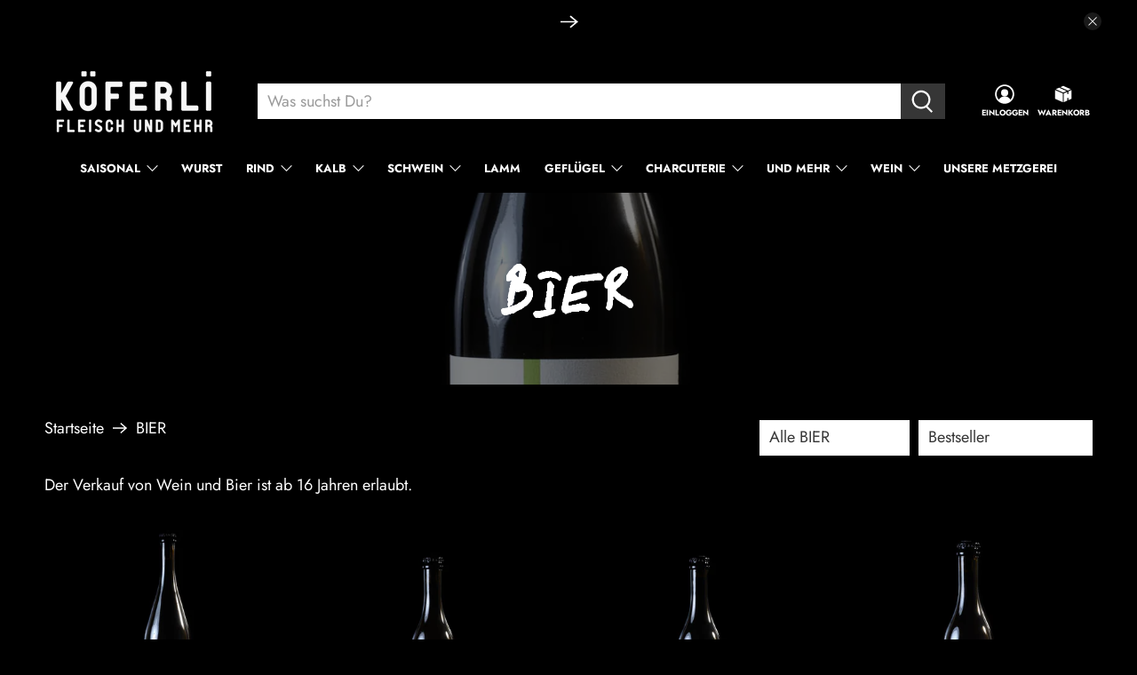

--- FILE ---
content_type: text/javascript
request_url: https://koefisathome.ch/cdn/shop/t/3/assets/utilities.js?v=113577536828616583491618845574
body_size: 15250
content:
"use strict";Shopify.contentCreator.accordion={init:function(){var $accordionHeading=$(".accordion > dt > a, [data-cc-accordion] > dt > a");$(".accordion > dd, [data-cc-accordion] > dd").attr("aria-hidden",!0),$accordionHeading.attr("aria-expanded",!1),$accordionHeading.on("click",function(){var state=$(this).attr("aria-expanded")==="false";return $(this).attr("aria-expanded",state),$(this).parent().next().attr("aria-hidden",!state),!1}),$accordionHeading.on("keydown",function(event){var keyCode=event.keyCode||e.which;keyCode===13&&$(this).trigger("activate")})},unload:function(){$(".accordion > dt > a, [data-cc-accordion] > dt > a").off("click activate"),$(".accordion > dt > a, [data-cc-accordion] > dt > a").off("keydown")}},Shopify.contentCreator.slideshow={init:function(){$(".slider, .flexslider").find("li").unwrap(),$(".slider, .flexslider").flickity({pageDots:!0,lazyLoad:2})}},Shopify.theme.animation={init:function(){$("[data-scroll-class]").waypoint(function(){var animationClass=$(this.element).data("scroll-class");$(this.element).addClass("animated").addClass(animationClass)},{offset:"70%"})},slideTransition:function($el,animationName,callback){$el.parents(".flickity-enabled").find(".animated").removeClass("animated "+animationName),$el.addClass("animated").addClass(animationName)},unload:function($target){$target.data("scroll-class","")}};var deferred={};Shopify.theme.asyncView={load:function(url,view){var options=arguments.length>2&&arguments[2]!==void 0?arguments[2]:{},data;if(url in deferred)return deferred[url];var $deferred=$.Deferred();if(deferred[url]=$deferred,options.hash&&(data=sessionStorage.getItem(url),data)){var deserialized=JSON.parse(data);if(options.hash===deserialized.options.hash)return delete deferred[url],$deferred.resolve(deserialized).promise()}return $.ajax({url:url,cache:!1,data:"view=".concat(view),dataType:"html",headers:{"cache-control":"no-cache"},success:function(response2){var el=document.createElement("div");el.innerHTML=response2;var responseOptions=JSON.parse(el.querySelector("[data-options]").innerHTML),htmls=el.querySelectorAll("[data-html]"),html={};if(htmls.length===1&&htmls[0].getAttribute("data-html")==="")html=htmls[0].innerHTML;else for(var _i=0;_i<htmls.length;_i++)html[htmls[_i].getAttribute("data-html")]=htmls[_i].innerHTML;if(options.hash)try{sessionStorage.setItem(url,JSON.stringify({options:responseOptions,html:html}))}catch(error2){console.error(error2)}return delete deferred[url],$deferred.resolve({options:responseOptions,html:html})},error:function(){return delete deferred[url],$deferred.reject()}}),$deferred.promise()}},Shopify.theme.addImageDimension=function(imageUrl,size){var insertPosition=imageUrl.lastIndexOf(".");return imageUrl.substring(0,insertPosition)+size+imageUrl.substring(insertPosition)},Shopify.theme.breadcrumbs={init:function(pages){if(pages>1){var breadcrumbSpan=document.querySelector("[data-breadcrumb-text]"),currentPage=document.querySelector(".paginate").dataset.currentPage?document.querySelector(".paginate").dataset.currentPage:1,totalPages=document.querySelector(".paginate").dataset.paginatePages;document.querySelector(".js-breadcrumb-text").classList.remove("is-hidden"),breadcrumbSpan.innerHTML="".concat(Shopify.translation.page_text," ").concat(currentPage," ").concat(Shopify.translation.of_text," ").concat(totalPages)}},unload:function($target){document.querySelector(".js-breadcrumb-text").classList.add("is-hidden")}},Shopify.theme.disclosure={enable:function(){var $disclosure=$("[data-disclosure]"),$toggle=$("[data-disclosure-toggle]"),$disclosureWrap=$(".disclosure__list-wrap"),$mobileMenuDisclosureList=$("[data-disclosure-list]");function checkOffScreen($openedToggle){$openedToggle.siblings(".disclosure__list-wrap").is(":off-right")&&$openedToggle.siblings(".disclosure__list-wrap").addClass("disclosure--left")}function closeDisclosures(ignoreTarget,currentTarget){ignoreTarget===!0?($toggle.not(currentTarget).removeClass("is-clicked"),$toggle.not(currentTarget).attr("aria-expanded","false")):($toggle.removeClass("is-clicked"),$toggle.attr("aria-expanded","false")),$disclosureWrap.removeClass("disclosure--left")}$("body").on("keyup",function(e2){e2.which=="27"&&closeDisclosures()}),$disclosure.on("mouseleave",function(e2){closeDisclosures()}),$disclosure.find(".disclosure-list__item:last-child").on("focusout",function(e2){closeDisclosures()}),$toggle.on("mouseenter focus",function(e2){closeDisclosures(!0,this);var $target=$(e2.currentTarget);$target.attr("aria-expanded","true").addClass("is-clicked"),checkOffScreen($target)}),$mobileMenuDisclosureList.on("touchstart",function(e2){var $target=$(e2.currentTarget);$target.parents(".disclosure").addClass("is-clicked"),closeDisclosures(!0,this),$target.hasClass("is-clicked")==!1?($target.attr("aria-expanded","true").addClass("is-clicked"),checkOffScreen($target)):($target.attr("aria-expanded","false").removeClass("is-clicked"),$disclosureWrap.removeClass("disclosure--left"))}),$mobileMenuDisclosureList.on("focusout",function(e2){closeDisclosures(!0,this)}),$mobileMenuDisclosureList.on("change",function(e2){if(Shopify.media_queries.medium.matches||!/Android|webOS|iPhone|iPad|iPod|BlackBerry|IEMobile|Opera Mini/i.test(navigator.userAgent)){var $target=$(e2.currentTarget),selectedValue=e2.currentTarget.value,disclosureInput=$target.parents(".selectors-form__item").find("[data-disclosure-input]"),selectorForm=$target.parents(".selectors-form");$target.hasClass("custom-currency")?$target.trigger("click"):(disclosureInput.val(selectedValue),selectorForm.submit())}})},unload:function(){$("[data-disclosure]").off(),$("[data-disclosure-toggle]").off(),$(".disclosure__list-wrap").off()}},Shopify.theme.dropdownMenu=function(){var menuItems=$(".navbar-link"),dropdowns=$(".navbar-dropdown"),megamenus=$(".has-mega-menu");menuItems.each(function(index,item){var itemVisited=!1;$(item).on("keydown",function(e2){e2.which===13&&(itemVisited===!1&&e2.preventDefault(),$(this).closest(".navbar-item").addClass("show-dropdown"),itemVisited=!0)}),$(item).closest(".navbar-item").on("focusout",function(e2){$(this).find(e2.relatedTarget).length===0&&$(item).closest(".navbar-item").removeClass("show-dropdown")})}),dropdowns.each(function(index,item){var itemVisited=!1;$(item).on("keydown",function(e2){e2.which===13&&(itemVisited===!1&&e2.preventDefault(),$(this).find(".has-submenu").length>0&&$(this).addClass("show-nested-dropdown"),itemVisited=!0)})}),megamenus.each(function(index,item){var itemVisited=!1;$(item).on("keydown",function(e2){e2.which===13&&(itemVisited===!1&&e2.preventDefault(),$(this).find(".mega-menu").addClass("mega-menu--show"),itemVisited=!0)}),$(item).on("focusout",function(e2){$(item).find(e2.relatedTarget).length===0&&$(item).find(".mega-menu").removeClass("mega-menu--show")})})},Shopify.theme.newsletterAjaxForm={init:function(){var $ajaxForm=$(".newsletter-form__wrapper .contact-form");$ajaxForm.each(function(){var $form=$(this);$form.on("submit",function(e2){$('input[name="challenge"]',$form).val()!=="true"&&($.ajax({type:$form.attr("method"),url:$form.attr("action"),data:$form.serialize(),success:function(data){$form.fadeOut("slow",function(){$form.prev(".form__success-message").html(Shopify.translation.newsletter_form_success)})},error:function(data){$('input[name="challenge"]',$form).val("true"),$form.submit()}}),e2.preventDefault())})})},unload:function(){var $ajaxForm=$(".newsletter-form__wrapper .contact-form"),$submitButton=$ajaxForm.find(":submit");$submitButton.off()}},Shopify.theme.getSectionData=function($section){var sectionId=$section.attr("id").replace("shopify-section-",""),$dataEl=$section.find("[data-section-data][data-section-id="+sectionId+"]").first();if(!$dataEl)return{};var data=$dataEl.data("section-data")||$dataEl.html();try{return JSON.parse(data)}catch(error2){return console.warn("Sections: invalid section data found. ".concat(error2.message)),{}}},Shopify.theme.infiniteScroll={init:function(){this.defaults={grid:"[data-load-more--grid]",gridItems:"[data-load-more--grid-item]"},$("body").on("click","[data-load-more]",function(e2){e2.preventDefault();var $button=$(this),url=$button.attr("href");Shopify.theme.infiniteScroll.loadNextPage(url,$button)}),$("body").on("click","[data-load-more-infinite]",function(e2){return Shopify.theme.infiniteScroll.enableInfinite(),$(this).remove(),e2.stopPropagation(),!1}),$("[data-load-infinite-scroll]").length&&Shopify.theme.infiniteScroll.enableInfinite()},loadNextPage:function(url,$button){var _this=this;$.ajax({type:"GET",dataType:"html",url:url,beforeSend:function(){$button.addClass("is-loading")},success:function(data){$button.removeClass("is-loading");var thumbnails=$(data).find(_this.defaults.gridItems),loadMoreButtonUrl=$(data).find("[data-load-more]").attr("href");$("[data-load-more]").attr("href",loadMoreButtonUrl),$(_this.defaults.grid).first().append(thumbnails),typeof loadMoreButtonUrl=="undefined"&&$("[data-load-more]").addClass("is-hidden")},error:function(x,t,m){console.log(x),console.log(t),console.log(m),location.replace(location.protocol+"//"+location.host+filterURL)}})},enableInfinite:function(){var infiniteScroll=new Waypoint.Infinite({element:$(this.defaults.grid)[0],items:"[data-load-more--grid-item]",more:"[data-load-infinite]",loadingClass:"loading-in-progress",onBeforePageLoad:function(){$("[data-load-infinite]").removeClass("is-hidden")},onAfterPageLoad:function(data){}})},unload:function(){$("[data-load-more]").off(),$("[data-load-infinite]").off()}},Shopify.theme.flickityIosFix=function(){var touchingCarousel=!1,touchStartCoords;document.body.addEventListener("touchstart",function(e2){if(e2.target.closest(".flickity-slider"))touchingCarousel=!0;else{touchingCarousel=!1;return}touchStartCoords={x:e2.touches[0].pageX,y:e2.touches[0].pageY}}),document.body.addEventListener("touchmove",function(e2){if(touchingCarousel&&e2.cancelable){var moveVector={x:e2.touches[0].pageX-touchStartCoords.x,y:e2.touches[0].pageY-touchStartCoords.y};Math.abs(moveVector.x)>7&&e2.preventDefault()}},{passive:!1})},Shopify.theme.loadScript=function(name,url,callback){Shopify.theme[name]||$.ajax({url:url,dataType:"script",success:callback,async:!1})},Shopify.theme.updateOptionsInSelector=function(selectorIndex,parent){switch(selectorIndex){case 0:var key="root",selector=$(parent+" .single-option-selector:eq(0)");break;case 1:var key=$(parent+" .single-option-selector:eq(0)").val(),selector=$(parent+" .single-option-selector:eq(1)");break;case 2:var key=$(parent+" .single-option-selector:eq(0)").val();key+=" / "+$(parent+" .single-option-selector:eq(1)").val();var selector=$(parent+" .single-option-selector:eq(2)")}var availableOptions=Shopify.optionsMap[key];$(parent+' .swatch[data-option-index="'+selectorIndex+'"] .swatch-element').each(function(){$.inArray($(this).attr("data-value"),availableOptions)!==-1?$(this).removeClass("soldout").find(":radio").removeAttr("disabled","disabled").removeAttr("checked"):$(this).addClass("soldout").find(":radio").removeAttr("checked").attr("disabled","disabled")})},Shopify.linkOptionSelectors=function(product,parent){Shopify.optionsMap={};for(var i2=0;i2<product.variants.length;i2++){var variant=product.variants[i2];if(variant.available){if(Shopify.optionsMap.root=Shopify.optionsMap.root||[],Shopify.optionsMap.root.push(variant.option1),Shopify.optionsMap.root=Shopify.uniq(Shopify.optionsMap.root),product.options.length>1){var key=variant.option1;Shopify.optionsMap[key]=Shopify.optionsMap[key]||[],Shopify.optionsMap[key].push(variant.option2),Shopify.optionsMap[key]=Shopify.uniq(Shopify.optionsMap[key])}if(product.options.length===3){var key=variant.option1+" / "+variant.option2;Shopify.optionsMap[key]=Shopify.optionsMap[key]||[],Shopify.optionsMap[key].push(variant.option3),Shopify.optionsMap[key]=Shopify.uniq(Shopify.optionsMap[key])}}}Shopify.theme.updateOptionsInSelector(0,parent),product.options.length>1&&Shopify.theme.updateOptionsInSelector(1,parent),product.options.length===3&&Shopify.theme.updateOptionsInSelector(2,parent),$(parent+" .single-option-selector:eq(0)").change(function(){return Shopify.theme.updateOptionsInSelector(1,parent),product.options.length===3&&Shopify.theme.updateOptionsInSelector(2,parent),!0}),$(parent+" .single-option-selector:eq(1)").change(function(){return product.options.length===3&&Shopify.theme.updateOptionsInSelector(2,parent),!0})},Shopify.theme.applyMasonry=function(selector,gutterSize){var $galleryWrapper=$(".gallery-type--masonry");$galleryWrapper.length>0&&$galleryWrapper.imagesLoaded().progress(function(){$galleryWrapper.isotope({layoutMode:"masonry",itemSelector:selector,percentPosition:!0,masonry:{columnWidth:selector,gutter:gutterSize}})})},Shopify.theme.applyHorizontalMasonry=function(){var $galleryWrapper=$(".gallery-type--horizontal-masonry");$galleryWrapper.find(".gallery__item").each(function(e2){var wrapper=$(this),imgWidth,imgHeight;setTimeout(function(){imgWidth=wrapper.find("img").width(),imgHeight=wrapper.find("img").height(),wrapper.css("flex-basis",imgWidth*200/imgHeight),wrapper.css("flex-grow",imgWidth*200/imgHeight),wrapper.find("i").css("padding-bottom",imgHeight/imgWidth*100+"%")},100)})},Shopify.theme.mobileMenu={init:function(){this.$mobileMenuToggle=$("[data-show-mobile-menu]"),this.$mobileMenuIcon=$(".mobile-menu__toggle-icon"),this.$mobileDropDownToggle=$(".mobile-menu .close-dropdown"),$("body").on("click",'[data-show-mobile-menu="false"]',function(){Shopify.theme.mobileMenu.open()}),$("body").on("click",'[data-show-mobile-menu="true"]',function(){Shopify.theme.mobileMenu.close()}),Shopify.theme.jsHeader.enable_sticky===!0&&this.enableSticky()},open:function(){var currentScrollPosition=window.scrollY;$("body").attr("data-current-position",currentScrollPosition);var announcementHeight=0,mobileHeaderHeight=parseInt($(".mobile-header").height());typeof Shopify.theme.jsAnnouncementBar!="undefined"&&Shopify.theme.jsAnnouncementBar.enable_sticky&&(announcementHeight=Shopify.theme.jsAnnouncementBar.getAnnouncementHeight()),$(".mobile-menu").css({height:"calc(100vh - ".concat(mobileHeaderHeight+announcementHeight,"px)")}),this.$mobileMenuIcon.addClass("is-active"),$("[data-show-mobile-menu]").attr("data-show-mobile-menu",!0),typeof Shopify.theme.jsAjaxCart!="undefined"&&(Shopify.theme.jsAjaxCart.hideMiniCart(),Shopify.theme.jsAjaxCart.hideDrawer()),setTimeout(function(){$("body").addClass("mobile-menu--opened")},10)},close:function(){$("body").removeClass("mobile-menu--opened");var lastScrollPosition=$("body").data("current-position");window.scrollTo(0,lastScrollPosition),this.$mobileMenuIcon.removeClass("is-active"),$("[data-show-mobile-menu]").attr("data-show-mobile-menu",!1)},enableSticky:function(){Shopify.theme.jsHeader.disableSticky();var $stickyEl=$("#mobile-header"),offset=0;typeof Shopify.theme.jsAnnouncementBar!="undefined"&&Shopify.theme.jsAnnouncementBar.enable_sticky&&(offset=Shopify.theme.jsAnnouncementBar.getAnnouncementHeight()),$stickyEl.addClass("sticky--enabled"),$stickyEl.sticky({wrapperClassName:"header-sticky-wrapper",zIndex:40,topSpacing:offset}).on("sticky-start",function(){var headerheight=$("#mobile-header").height(),annoucementHeight=$(".announcement-sticky-wrapper").height(),totalHeight=headerheight+annoucementHeight;$stickyEl.parent().parent().find(".search-overlay").addClass("sticky-search").css("top",totalHeight+"px")}).on("sticky-end",function(){$stickyEl.parent().parent().find(".search-overlay").removeClass("sticky-search").css("top","100%"),setTimeout(function(){$stickyEl.sticky("update")},250),$stickyEl.find(".sticky-menu-wrapper").removeClass("is-visible")})},disableSticky:function(){var $stickyEl=$("#mobile-header");$stickyEl.unstick(),$stickyEl.removeClass("sticky--enabled"),setTimeout(function(){$(".header-sticky-wrapper").css("height","auto")},250)},unload:function($section){$("[data-mobilemenu-toggle]").off(),$(".mobile-menu__toggle-icon").off(),$(".mobile-menu .close-dropdown").off(),this.disableSticky()}},Shopify.theme.objectFitImages={init:function(){objectFitImages(),Shopify.theme_settings.image_loading_style=="color"&&this.calculateAspectRatio()},calculateAspectRatio:function(){for(var imageWrap=document.querySelectorAll("[data-calculate-aspect-ratio]"),_i2=0;_i2<imageWrap.length;_i2++){var image=imageWrap[_i2].firstElementChild,aspectRatio=image.getAttribute("width")/image.getAttribute("height"),aspectWidth=image.height*aspectRatio;imageWrap[_i2].style.maxWidth="".concat(Math.floor(aspectWidth),"px")}document.addEventListener("lazyloaded",function(e2){e2.srcElement.parentNode.style.background="none"})},unload:function(){}};function floatToString(t,e2){var o=t.toFixed(e2).toString();return o.match(/^\.\d+/)?"0"+o:o}if(typeof Shopify=="undefined")var Shopify={};if(Shopify.each=function(t,e2){for(var o=0;o<t.length;o++)e2(t[o],o)},Shopify.map=function(t,e2){for(var o=[],i2=0;i2<t.length;i2++)o.push(e2(t[i2],i2));return o},Shopify.arrayIncludes=function(t,e2){for(var o=0;o<t.length;o++)if(t[o]==e2)return!0;return!1},Shopify.uniq=function(t){for(var e2=[],o=0;o<t.length;o++)Shopify.arrayIncludes(e2,t[o])||e2.push(t[o]);return e2},Shopify.isDefined=function(t){return typeof t!="undefined"},Shopify.getClass=function(t){return Object.prototype.toString.call(t).slice(8,-1)},Shopify.extend=function(t,e2){function o(){}o.prototype=e2.prototype,t.prototype=new o,t.prototype.constructor=t,t.baseConstructor=e2,t.superClass=e2.prototype},Shopify.locationSearch=function(){return window.location.search},Shopify.locationHash=function(){return window.location.hash},Shopify.replaceState=function(t){window.history.replaceState({},document.title,t)},Shopify.urlParam=function(t){var e2=RegExp("[?&]"+t+"=([^&#]*)").exec(Shopify.locationSearch());return e2&&decodeURIComponent(e2[1].replace(/\+/g," "))},Shopify.newState=function(t,e2){var o;return o=Shopify.urlParam(t)?Shopify.locationSearch().replace(RegExp("("+t+"=)[^&#]+"),"$1"+e2):Shopify.locationSearch()===""?"?"+t+"="+e2:Shopify.locationSearch()+"&"+t+"="+e2,o+Shopify.locationHash()},Shopify.setParam=function(t,e2){Shopify.replaceState(Shopify.newState(t,e2))},Shopify.Product=function(t){Shopify.isDefined(t)&&this.update(t)},Shopify.Product.prototype.update=function(t){for(var property in t)this[property]=t[property]},Shopify.Product.prototype.optionNames=function(){return Shopify.getClass(this.options)=="Array"?this.options:[]},Shopify.Product.prototype.optionValues=function(t){if(!Shopify.isDefined(this.variants))return null;var e2=Shopify.map(this.variants,function(e3){var o="option"+(t+1);return e3[o]==null?null:e3[o]});return e2[0]==null?null:Shopify.uniq(e2)},Shopify.Product.prototype.getVariant=function(t){var e2=null;return t.length!=this.options.length||Shopify.each(this.variants,function(o){for(var i2=!0,r=0;r<t.length;r++){var n="option"+(r+1);o[n]!=t[r]&&(i2=!1)}return i2==1?void(e2=o):void 0}),e2},Shopify.Product.prototype.getVariantById=function(t){for(var e2=0;e2<this.variants.length;e2++){var o=this.variants[e2];if(t==o.id)return o}return null},Shopify.money_format="${{amount}}",Shopify.formatMoney=function(t,e2){function o(t2,e3){return typeof t2=="undefined"?e3:t2}function i2(t2,e3,i3,r2){if(e3=o(e3,2),i3=o(i3,","),r2=o(r2,"."),isNaN(t2)||t2==null)return 0;t2=(t2/100).toFixed(e3);var n2=t2.split("."),a2=n2[0].replace(/(\d)(?=(\d\d\d)+(?!\d))/g,"$1"+i3),s=n2[1]?r2+n2[1]:"";return a2+s}typeof t=="string"&&(t=t.replace(".",""));var r="",n=/\{\{\s*(\w+)\s*\}\}/,a=e2||this.money_format;switch(a.match(n)[1]){case"amount":r=i2(t,2);break;case"amount_no_decimals":r=i2(t,0);break;case"amount_with_comma_separator":r=i2(t,2,".",",");break;case"amount_with_apostrophe_separator":r=i2(t,2);break;case"amount_no_decimals_with_comma_separator":r=i2(t,0,".",",");break;case"amount_no_decimals_with_space_separator":r=i2(t,0,"."," ")}return a.replace(n,r)},Shopify.OptionSelectors=function(t,e2){return this.selectorDivClass="selector-wrapper",this.selectorClass="single-option-selector",this.variantIdFieldIdSuffix="-variant-id",this.variantIdField=null,this.historyState=null,this.selectors=[],this.domIdPrefix=t,this.product=new Shopify.Product(e2.product),this.onVariantSelected=Shopify.isDefined(e2.onVariantSelected)?e2.onVariantSelected:function(){},this.replaceSelector(t),this.initDropdown(),e2.enableHistoryState&&(this.historyState=new Shopify.OptionSelectors.HistoryState(this)),!0},Shopify.OptionSelectors.prototype.initDropdown=function(){var t={initialLoad:!0},e2=this.selectVariantFromDropdown(t);if(!e2){var o=this;setTimeout(function(){o.selectVariantFromParams(t)||o.fireOnChangeForFirstDropdown.call(o,t)})}},Shopify.OptionSelectors.prototype.fireOnChangeForFirstDropdown=function(t){this.selectors[0].element.onchange(t)},Shopify.OptionSelectors.prototype.selectVariantFromParamsOrDropdown=function(t){var e2=this.selectVariantFromParams(t);e2||this.selectVariantFromDropdown(t)},Shopify.OptionSelectors.prototype.replaceSelector=function(t){var e2=document.getElementById(t),o=e2.parentNode;Shopify.each(this.buildSelectors(),function(t2){o.insertBefore(t2,e2)}),e2.style.display="none",this.variantIdField=e2},Shopify.OptionSelectors.prototype.selectVariantFromDropdown=function(t){var e2=document.getElementById(this.domIdPrefix).querySelector("[selected]");if(e2||(e2=document.getElementById(this.domIdPrefix).querySelector('[selected="selected"]')),!e2)return!1;var o=e2.value;return this.selectVariant(o,t)},Shopify.OptionSelectors.prototype.selectVariantFromParams=function(t){var e2=Shopify.urlParam("variant");return this.selectVariant(e2,t)},Shopify.OptionSelectors.prototype.selectVariant=function(t,e2){var o=this.product.getVariantById(t);if(o==null)return!1;for(var i2=0;i2<this.selectors.length;i2++){var r=this.selectors[i2].element,n=r.getAttribute("data-option"),a=o[n];a!=null&&this.optionExistInSelect(r,a)&&(r.value=a)}return typeof jQuery!="undefined"?jQuery(this.selectors[0].element).trigger("change",e2):this.selectors[0].element.onchange(e2),!0},Shopify.OptionSelectors.prototype.optionExistInSelect=function(t,e2){for(var o=0;o<t.options.length;o++)if(t.options[o].value==e2)return!0},Shopify.OptionSelectors.prototype.insertSelectors=function(t,e2){Shopify.isDefined(e2)&&this.setMessageElement(e2),this.domIdPrefix="product-"+this.product.id+"-variant-selector";var o=document.getElementById(t);Shopify.each(this.buildSelectors(),function(t2){o.appendChild(t2)})},Shopify.OptionSelectors.prototype.buildSelectors=function(){for(var t=0;t<this.product.optionNames().length;t++){var e2=new Shopify.SingleOptionSelector(this,t,this.product.optionNames()[t],this.product.optionValues(t));e2.element.disabled=!1,this.selectors.push(e2)}var o=this.selectorDivClass,i2=this.product.optionNames(),r=Shopify.map(this.selectors,function(t2){var e3=document.createElement("div");if(e3.setAttribute("class",o),i2.length>1){var r2=document.createElement("label");r2.htmlFor=t2.element.id,r2.innerHTML=t2.name,e3.appendChild(r2)}return e3.appendChild(t2.element),e3});return r},Shopify.OptionSelectors.prototype.selectedValues=function(){for(var t=[],e2=0;e2<this.selectors.length;e2++){var o=this.selectors[e2].element.value;t.push(o)}return t},Shopify.OptionSelectors.prototype.updateSelectors=function(t,e2){var o=this.selectedValues(),i2=this.product.getVariant(o);i2?(this.variantIdField.disabled=!1,this.variantIdField.value=i2.id):this.variantIdField.disabled=!0,this.onVariantSelected(i2,this,e2),this.historyState!=null&&this.historyState.onVariantChange(i2,this,e2)},Shopify.OptionSelectorsFromDOM=function(t,e2){var o=e2.optionNames||[],i2=e2.priceFieldExists||!0,r=e2.delimiter||"/",n=this.createProductFromSelector(t,o,i2,r);e2.product=n,Shopify.OptionSelectorsFromDOM.baseConstructor.call(this,t,e2)},Shopify.extend(Shopify.OptionSelectorsFromDOM,Shopify.OptionSelectors),Shopify.OptionSelectorsFromDOM.prototype.createProductFromSelector=function(t,e2,o,i2){if(!Shopify.isDefined(o))var o=!0;if(!Shopify.isDefined(i2))var i2="/";var r=document.getElementById(t),n=r.childNodes,a=(r.parentNode,e2.length),s=[];Shopify.each(n,function(t2,r2){if(t2.nodeType==1&&t2.tagName.toLowerCase()=="option"){var n2=t2.innerHTML.split(new RegExp("\\s*\\"+i2+"\\s*"));e2.length==0&&(a=n2.length-(o?1:0));var p2=n2.slice(0,a),l2=o?n2[a]:"",c=(t2.getAttribute("value"),{available:!t2.disabled,id:parseFloat(t2.value),price:l2,option1:p2[0],option2:p2[1],option3:p2[2]});s.push(c)}});var p={variants:s};if(e2.length==0){p.options=[];for(var l=0;a>l;l++)p.options[l]="option "+(l+1)}else p.options=e2;return p},Shopify.SingleOptionSelector=function(t,e2,o,i2){this.multiSelector=t,this.values=i2,this.index=e2,this.name=o,this.element=document.createElement("select");for(var r=0;r<i2.length;r++){var n=document.createElement("option");n.value=i2[r],n.innerHTML=i2[r],this.element.appendChild(n)}return this.element.setAttribute("class",this.multiSelector.selectorClass),this.element.setAttribute("data-option","option"+(e2+1)),this.element.id=t.domIdPrefix+"-option-"+e2,this.element.onchange=function(o2,i3){i3=i3||{},t.updateSelectors(e2,i3)},!0},Shopify.Image={preload:function(t,e2){for(var o=0;o<t.length;o++){var i2=t[o];this.loadImage(this.getSizedImageUrl(i2,e2))}},loadImage:function(t){new Image().src=t},switchImage:function(t,e2,o){if(t&&e2){var i2=this.imageSize(e2.src),r=this.getSizedImageUrl(t.src,i2);o?o(r,t,e2):e2.src=r}},imageSize:function(t){var e2=t.match(/_(1024x1024|2048x2048|pico|icon|thumb|small|compact|medium|large|grande)\./);return e2!=null?e2[1]:null},getSizedImageUrl:function(t,e2){if(e2==null)return t;if(e2=="master")return this.removeProtocol(t);var o=t.match(/\.(jpg|jpeg|gif|png|bmp|bitmap|tiff|tif)(\?v=\d+)?$/i);if(o!=null){var i2=t.split(o[0]),r=o[0];return this.removeProtocol(i2[0]+"_"+e2+r)}return null},removeProtocol:function(t){return t.replace(/http(s)?:/,"")}},Shopify.OptionSelectors.HistoryState=function(t){this.browserSupports()&&this.register(t)},Shopify.OptionSelectors.HistoryState.prototype.register=function(t){window.addEventListener("popstate",function(e2){t.selectVariantFromParamsOrDropdown({popStateCall:!0})})},Shopify.OptionSelectors.HistoryState.prototype.onVariantChange=function(t,e2,o){this.browserSupports()&&(!t||o.initialLoad||o.popStateCall||Shopify.setParam("variant",t.id))},Shopify.OptionSelectors.HistoryState.prototype.browserSupports=function(){return window.history&&window.history.replaceState},Shopify.theme.productMedia={models:[],setupMedia:function(){var config={controls:["zoom-in","zoom-out","fullscreen"],focusOnPlay:!1};$("model-viewer").each(function(index,model){model=new Shopify.ModelViewerUI(model,config),Shopify.theme.productMedia.models.push(model)}),$(".product-gallery__model model-viewer").on("mousedown",function(){Shopify.theme.productMedia.hideModelIcon(this)})},showModelIcon:function(slide){$(slide).find(".button--poster, .model-icon-button-control").show()},hideModelIcon:function(slide){$(slide).find(".button--poster, .model-icon-button-control").hide()}},Shopify.theme.productReviews={init:function(){($("#shopify-product-reviews").length||$(".shopify-product-reviews-badge").length)&&SPR.$(document).ready(function(){return SPR.registerCallbacks(),SPR.initRatingHandler(),SPR.initDomEls(),SPR.loadProducts(),SPR.loadBadges()})},productReviewScroll:function(){$("#shopify-product-reviews").length&&$(".shopify-product-reviews-badge").length&&$(".spr-badge-container").on("click",function(){Shopify.theme.scrollToTop("#shopify-product-reviews")})},unload:function(){$(".spr-badge-container").off()}},Shopify.theme.quantityBox={init:function(){$("body").on("click","[data-update-quantity]:not([disabled])",function(){Shopify.theme.quantityBox.updateQuantity($(this))}),$("body").on("keyup keydown change",".quantity-input",function(){Shopify.theme.quantityBox.updateQuantity($(this))})},updateQuantityControls:function($el){var $quantityBox=$el.parents(".product-quantity-box"),$input=$(".quantity-input",$quantityBox),val=parseInt($input.val()),valMax=1e17;$input.attr("max")!=null&&(valMax=$input.attr("max")),val===1||val===0?($(".quantity-minus",$quantityBox).attr("disabled",!0),$(".quantity-plus",$quantityBox).attr("disabled",!1)):val>=valMax?($(".quantity-plus",$quantityBox).attr("disabled",!0),$(".quantity-minus",$quantityBox).attr("disabled",!1),$input.val(valMax)):($(".quantity-minus",$quantityBox).attr("disabled",!1),$(".quantity-plus",$quantityBox).attr("disabled",!1))},updateQuantity:function($el){var $quantityBox=$el.parents(".product-quantity-box"),$input=$(".quantity-input",$quantityBox),lineID2=$quantityBox.parents("[data-line-item]").data("line-item"),val=parseInt($input.val()),valMax=1e17,valMin=$input.attr("min")||0;if($input.attr("max")!=null&&(valMax=$input.attr("max")),val<valMin)return $input.val(valMin),!1;if(val>valMax)return $input.val(valMax),!1;if($el.data("update-quantity")==="plus"?val<valMax&&(val++,$input.val(val)):$el.data("update-quantity")==="minus"&&val>valMin&&(val--,$input.val(val)),$el.parents("[data-line-item]").length){var _lineID=$quantityBox.data("line-item-key");Shopify.theme.quantityBox.updateCart(_lineID,val)}Shopify.theme.quantityBox.updateQuantityControls($el)},updateCart:function updateCart(lineID,quantity){$(".quantity-warning").removeClass("animated bounceIn"),$.ajax({type:"POST",url:"/cart/change.js",data:"quantity=".concat(quantity,"&line=").concat(lineID),dataType:"json",success:function(cart){var newQuantity=0,itemsLeftText="",quantityWarning=$('[data-line-item="'.concat(lineID,'"]')).find(".quantity-warning"),$quantityBox=$('[data-line-item="'.concat(lineID,'"]')).find(".product-quantity-box"),$currentDiscount=$(".cart__form").data("currentDiscount"),cartItemsLineID=lineID-1;typeof cart.items[cartItemsLineID]!="undefined"&&(newQuantity=cart.items[cartItemsLineID].quantity);for(var _i3=0;_i3<cart.items.length;_i3++)_i3!=cartItemsLineID&&cart.items[_i3].id==cart.items[cartItemsLineID].id&&(newQuantity+=cart.items[_i3].quantity);quantity>0&&quantity!=newQuantity&&cart.total_discount<=$currentDiscount&&(newQuantity==1?(itemsLeftText=Shopify.translation.product_count_one,quantityWarning.text("".concat(newQuantity," ").concat(itemsLeftText)),$(".quantity-minus",$quantityBox).attr("disabled",!0)):(itemsLeftText=Shopify.translation.product_count_other,quantityWarning.text("".concat(newQuantity," ").concat(itemsLeftText)))),$(".cart__form").data("currentDiscount",cart.total_discount),quantityWarning.addClass("animated bounceIn"),typeof Shopify.theme.jsAjaxCart!="undefined"&&Shopify.theme.jsAjaxCart.updateView(),Shopify.theme.jsCart&&Shopify.theme.jsCart.updateView(cart,lineID)},error:function error(XMLHttpRequest,textStatus){var response=eval("("+XMLHttpRequest.responseText+")");response=response.description}})},unload:function unload10($target){$(".quantity-input").off(),$("[data-update-quantity]").off()}},Shopify.theme.queryParameters={},location.search.length)for(var aKeyValue,i=0,aCouples=location.search.substr(1).split("&");i<aCouples.length;i++)aKeyValue=aCouples[i].split("="),aKeyValue.length>1&&(Shopify.theme.queryParameters[decodeURIComponent(aKeyValue[0])]=decodeURIComponent(aKeyValue[1]));Shopify.theme.responsiveVideo={init:function init11(){var $videoIframes=$('iframe[src*="youtube.com"], iframe[src*="vimeo.com"]');$videoIframes.each(function(index,iframe){var $iframe=$(iframe);!$iframe.parents(".plyr__video-wrapper").length&&!$iframe.parents(".lazyframe").length&&$iframe.wrap('<div class="lazyframe" data-ratio="16:9"></div>')})}};var selectCallback=function selectCallback2(variant,selector){var $product=$(".product-"+selector.product.id),$notify_form=$(".notify-form-"+selector.product.id),$productForm=$(".product_form, .shopify-product-form",$product),variantInventory=$productForm.data("variant-inventory"),$productFormInput=$productForm.find(".quantity-input"),$notifyFormInputs=$(".notify_form__inputs"),notifyEmail=Shopify.translation.notify_form_email,notifyEmailValue=Shopify.translation.contact_email,notifySend=Shopify.translation.notify_form_send,notifyUrl=$notifyFormInputs.data("url");if(variant){if(variant.title!=null)var variantTitle=variant.title.replace(/"/g,"&quot;"),notifyMessage=Shopify.translation.email_content+variantTitle+" | "+notifyUrl+"?variant="+variant.id}else var notifyMessage=Shopify.translation.email_content+" | "+notifyUrl;if($notifyFormInputs.hasClass("customer--true"))var notifyCustomerEmail=Shopify.translation.customer_email,notifyEmailInput='\n      <input type="hidden" class="notify_email input" name="contact[email]" id="contact[email]" value="'.concat(notifyCustomerEmail,'" />');else var notifyEmailInput='\n      <input required type="email" class="notify_email input" name="contact[email]" id="contact[email]" placeholder="'.concat(notifyEmail,'" value="').concat(notifyEmailValue,'" />');var notifyFormHTML='\n    <input type="hidden" name="challenge" value="false" />\n    <input type="hidden" name="contact[body]" class="notify_form_message" data-body="'.concat(notifyMessage,'" value="').concat(notifyMessage,'" />\n    <div class="field has-addons">\n      <div class="control">\n        ').concat(notifyEmailInput,'\n      </div>\n      <div class="control">\n        <input class="action_button button" type="submit" value="').concat(notifySend,'" />\n      </div>\n    </div>');if(variant&&variant.featured_image&&$product.is(":visible")){var $sliders=$(".product-gallery__main, .js-gallery-modal",$product);$sliders.each(function(){var $slider=$(this),$sliderInstance=Flickity.data(this),index=$("img[data-image-id=".concat(variant.featured_media.id,"]")).data("index");$slider.is(":visible")&&$sliderInstance!=null&&$sliderInstance.select(index,!1,!0)})}var $selectDropdown=$productForm.find("[data-variant-selector]");if($selectDropdown.trigger("selectedVariantChanged"),variant)if(variantInventory&&variantInventory.forEach(function(v){v.id===variant.id&&(variant.inventory_quantity=v.inventory_quantity,variant.inventory_management=v.inventory_management,variant.inventory_policy=v.inventory_policy)}),$(".sku",$product).text(variant.sku),Shopify.theme_settings.product_form_style)for(var i2=0,length=variant.options.length;i2<length;i2++){var radioButton=$productForm.find('.swatch[data-option-index="'+escape(i2)+'"] :radio[value="'+variant.options[i2].replace(/\"/g,'\\"')+'"]');radioButton.length&&(radioButton.get(0).checked=!0)}else $(".notify_form_message",$product).attr("value",$(".notify_form_message",$product).data("body")+" - "+variant.title);if(variant&&variant.available==!0){if(variant.price<variant.compare_at_price?($(".was-price",$product).html('<span class="money">'+Shopify.formatMoney(variant.compare_at_price,$("body").data("money-format"))+"</span>"),$(".savings",$product).html(Shopify.translation.product_savings+" "+parseInt((variant.compare_at_price-variant.price)*100/variant.compare_at_price)+'% (<span class="money">'+Shopify.formatMoney(variant.compare_at_price-variant.price,$("body").data("money-format"))+"</span>)"),$(".current_price",$product).parent().addClass("sale")):($(".was-price",$product).html(""),$(".savings",$product).html(""),$(".current_price",$product).parent().removeClass("sale")),variant.inventory_management&&variant.inventory_quantity>0){if(Shopify.theme_settings.display_inventory_left){var items_left_text=Shopify.translation.product_count_other;variant.inventory_quantity==1&&(items_left_text=Shopify.translation.product_count_one);var inventoryThreshold=Shopify.theme_settings.inventory_threshold;variant.inventory_quantity<=inventoryThreshold?$(".items_left",$product).html(variant.inventory_quantity+" "+items_left_text):$(".items_left",$product).html("")}variant.inventory_policy=="deny"&&($("[data-max-inventory-management]",$product).attr("max",variant.inventory_quantity),Shopify.theme.quantityBox.updateQuantityControls($productFormInput))}else $(".items_left",$product).text(""),$("[data-max-inventory-management]",$product).removeAttr("max");$(".sold_out",$product).text(""),$(".cart-warning",$product).text(""),variant.price>0?$(".current_price",$product).html('<span class="money">'+Shopify.formatMoney(variant.price,$("body").data("money-format"))+"</span>"):$(".current_price",$product).html(Shopify.translation.free_price_text),$("[data-add-to-cart-trigger]",$product).removeClass("disabled").removeAttr("disabled").find("span:not(.icon)").text($("[data-add-to-cart-trigger]",$product).data("label")),$(".shopify-payment-button",$product).show(),$(".purchase-details__quantity",$product).show(),$notify_form.hide(),$notifyFormInputs.empty(),$notifyFormInputs.append(notifyFormHTML),Currency.show_multiple_currencies&&Shopify.theme.currencyConverter.convertCurrencies()}else{var message=variant?Shopify.translation.soldOut:Shopify.translation.unavailable;$(".was-price",$product).text(""),$(".savings",$product).text(""),$(".current_price",$product).text(""),$(".items_left",$product).text(""),$("[data-max-inventory-management]",$product).removeAttr("max"),$(".sold_out",$product).text(message),$("[data-add-to-cart-trigger]",$product).addClass("disabled").attr("disabled","disabled").find("span:not(.icon)").text(message),$(".shopify-payment-button",$product).hide(),$(".purchase-details__quantity",$product).hide(),$notify_form.hide(),$notifyFormInputs.empty(),variant&&!variant.available&&($notify_form.fadeIn(),$notifyFormInputs.empty(),$notifyFormInputs.append(notifyFormHTML))}};Shopify.theme.predictiveSearch={vars:{term:"",searchPath:Shopify.routes.search_url,displayTimer:""},init:function init12(){this.unload(),$("[data-show-search-trigger], [data-autocomplete-true] input").on("click touchstart",function(e2){if(!isScreenSizeLarge()){e2.stopPropagation();var formType=$(this).closest("form").find('[name="type"]').val(),position=$(document).scrollTop();Shopify.theme.predictiveSearch.showMobileSearch(formType,position)}}),$("[data-autocomplete-true]").on("focus",function(){$(this).parents("[data-autocomplete-true]").find(".search__results-wrapper").show()}),$(document).on("click focusout",function(e2){if(Shopify.media_queries.large.matches){var searchForm=$(e2.target).parents(".search-form");searchForm.length===0&&$("[data-autocomplete-true] .search__results-wrapper").hide().removeClass("results-found")}}),$("[data-autocomplete-true] form").on("submit",function(e2){e2.preventDefault();var formValue=$(this).find('input[name="q"]').val(),cleanFormValue=encodeURI(formValue),searchType=Shopify.theme_settings.search_option;$(this).find('[name="type"]').length>0&&(searchType=$(this).find('[name="type"]').val()),cleanFormValue==null?window.location.href=Shopify.routes.search_url+"?type="+searchType:window.location.href=Shopify.theme.predictiveSearch.vars.searchPath+"?type="+searchType+"&q="+cleanFormValue+"*"}),$("[data-autocomplete-true] form").each(function(){var $this=$(this),input=$this.find('input[name="q"]'),resultWrapper='\n        <div class="search__results-wrapper">\n          <h2 class="vertical-search__title">\n            '.concat(Shopify.translation.top_suggestions,'\n          </h2>\n          <ul class="search__results"></ul>\n        </div>\n      ');$(resultWrapper).appendTo($this),input.attr("autocomplete","off").on("input",function(){clearTimeout(Shopify.theme.predictiveSearch.vars.displayTimer),$(this).val().length>3?(Shopify.theme.predictiveSearch.vars.term=$(this).val(),Shopify.theme.predictiveSearch.getResults(Shopify.theme.predictiveSearch.vars.term,$this)):$("[data-autocomplete-true] .search__results-wrapper").hide().removeClass("results-found")})})},getResults:function getResults(term,$this){var searchType=Shopify.theme_settings.search_option;$this.find('[name="type"]').length>0&&(searchType=$this.find('[name="type"]').val()),jQuery.getJSON("/search/suggest.json",{q:term,resources:{type:searchType,limit:Shopify.theme_settings.search_to_display,options:{unavailable_products:"last",fields:"title,body,variants.title,vendor,product_type,tag"}}}).done(function(response2){var suggestions=[response2.resources.results.products,response2.resources.results.pages,response2.resources.results.articles],filteredResults=[];$.each(suggestions,function(index,suggestion){suggestion!==void 0&&suggestion.length>0&&filteredResults.push(suggestion)}),Shopify.theme.predictiveSearch.vars.displayTimer=setTimeout(function(){Shopify.theme.predictiveSearch.displayResults(filteredResults[0],$this)},500)})},displayResults:function displayResults(results,$this){var $resultsWrapper=$this.find(".search__results-wrapper"),$resultsList=$this.find(".search__results"),searchType=Shopify.theme_settings.search_option;if($resultsWrapper.show(),$resultsList.empty(),$this.find('[name="type"]').length>0&&(searchType=$this.find('[name="type"]').val()),results&&results.length>0)$.each(results,function(index,result){var link=$('<a tabindex="0"></a>').attr("href",result.url);if(Shopify.routes.root_url!=="/"&&(link=$('<a tabindex="0"></a>').attr("href",Shopify.routes.root_url+result.url)),result.price){var formatPrice=function(price){return'<span class="money">'+Shopify.formatMoney(price,$("body").data("money-format"))+"</span>"},itemPrice;result.available===!0?result.compare_at_price_max>result.price_max||result.compare_at_price_min>result.price_min?itemPrice="".concat(formatPrice(result.price),' <span class="was-price">').concat(formatPrice(result.compare_at_price_max),"</span>"):result.price>0?result.price_min!=result.price_max?itemPrice="".concat(Shopify.translation.from," ").concat(formatPrice(result.price)):itemPrice="".concat(formatPrice(result.price)):itemPrice=Shopify.theme_settings.free:itemPrice=Shopify.translation.soldOut,result.image&&link.append('<div class="thumbnail"><img class="lazyload transition--'.concat(Shopify.theme_settings.image_loading_style,'" src="').concat(Shopify.theme.addImageDimension(result.image,"_300x"),'" /></div>')),link.append('<div class="description"><strong>'.concat(result.title,'</strong><br><span class="item-pricing price">').concat(itemPrice,"</span></div>"))}else result.summary_html?(result.image!="NULL"&&link.append('<div class="thumbnail"><img class="lazyload transition--'.concat(Shopify.theme_settings.image_loading_style,'" src="').concat(Shopify.theme.addImageDimension(result.image,"_300x"),'" /></div>')),link.append('<div class="description"><strong>'.concat(result.title,'</strong><br><span class="item-description">\'').concat(result.summary_html.replace(/(<([^>]+)>)/ig,"").slice(0,25),"</span></div>"))):result.published_at&&link.append('<div class="description"><strong>'.concat(result.title,'</strong><br><span class="item-description">').concat(result.body.replace(/(<([^>]+)>)/ig,"").slice(0,25),"</span></div>"));link.wrap('<li class="item-result"></li>'),$resultsList.append(link.parent()),(Currency.show_multiple_currencies||Currency.native_multi_currency)&&Shopify.theme.currencyConverter.init()}),$resultsList.prepend('<li class="all-results"><span class="see-all"><a href="'.concat(this.vars.searchPath,"?type=").concat(searchType,"&q=").concat(this.vars.term,'*"> ').concat(Shopify.translation.all_results," ").concat(Shopify.icons.right_caret,"</a></span></li>")),$resultsList.parents(".search__results-wrapper").addClass("results-found");else{var noResults='<li class="item-result"><span class="no-results">'.concat(Shopify.translation.no_results,"</span></li>");$resultsList.append(noResults),$resultsList.parents(".search__results-wrapper").removeClass("results-found")}$this.parents(".vertical-header__content").length&&Shopify.theme.jsHeader.header_layout==="vertical"&&Shopify.theme.predictiveSearch.alignVerticalSearch(),$resultsList.show()},showMobileSearch:function showMobileSearch(formType,position){$("body").css("max-height",window.innerHeight),$(".mobile-search").fadeIn(200),/iPad|iPhone|iPod/.test(navigator.platform)||navigator.platform==="MacIntel"&&navigator.maxTouchPoints>1?$(".mobile-search input#q").focus():setTimeout(function(){$(".mobile-search input#q").focus()},205),document.body.style.position="fixed",document.body.style.top="-"+position+"px",$(".mobile-search").css("top",position);var searchHeight=window.innerHeight-46;$(".mobile-search .search__results-wrapper").css("max-height",searchHeight),formType?$('.mobile-search [name="type"]').val(formType):$('.mobile-search [name="type"]').val(Shopify.theme_settings.search_option),$(".search-form .close-search").on("click touchstart",function(e2){e2.preventDefault(),e2.stopPropagation(),Shopify.theme.predictiveSearch.hideMobileSearch(position),$("[data-autocomplete-true] .search__results-wrapper").hide().removeClass("results-found")}),$(".search-form .submit-search").on("click touchstart",function(e2){$(this).parents("form").submit()})},hideMobileSearch:function hideMobileSearch(position){$("body").css("max-height","none"),document.body.style.position="",document.body.style.top="",window.scrollTo(0,position),$(".mobile-search").fadeOut(200),$('.mobile-search [name="q"]').val(""),$("body").off("focus",".search-form .close-search"),$("body").off("focus",".search-form .submit-search")},alignVerticalSearch:function alignVerticalSearch(){var $resultsList=$(".header--vertical .search__results"),headerWidth=$(".header--vertical").innerWidth();$resultsList.parents(".search__results-wrapper").css({position:"fixed",left:headerWidth,top:"0"})},unload:function unload11(){$("body").off("focus","[data-autocomplete-true] input"),$('input[name="q"]').off(),$('[data-dropdown-rel="search"], [data-autocomplete-true] input').off(),$(".search__results-wrapper").remove()}};function isScreenSizeLarge(){if(Shopify.media_queries.large.matches)return!0}Shopify.theme.scrollToTop=function(element,height){height!=null?$("html, body").animate({scrollTop:$(element).offset().top-height},1e3):$("html, body").animate({scrollTop:$(element).offset().top},1e3)},Shopify.theme.tabs={enableTabs:function enableTabs(){var $tabs=$(".tabs li, .tabs li a");$tabs.on("click",function(el){el.preventDefault(),$tabs.removeClass("is-active active"),$(this).addClass("is-active");var $tabIndex=$(this).index(),$tabContent=$(this).parents(".tabs").next(".tabs-content");$tabContent.children("li, li a").removeClass("is-active active"),$tabContent.children("li, li a").eq($tabIndex).addClass("is-active").show().css({display:"block"}).siblings().hide().removeClass("is-active")})},unload:function unload12(){$(".tabs li, .tabs li a").off()}};var globalQuickShopProduct;Shopify.theme.thumbnail={enableSwatches:function enableSwatches(){isScreenSizeLarge()&&$("body").on("mouseenter",".swatch span",function(){$(this).data("image").indexOf("no-image")==-1&&($(this).parents(".thumbnail").find(".product__imageContainer img:not(.secondary)").attr("src",$(this).data("image")),$(this).parents(".thumbnail").find(".product__imageContainer img:not(.secondary)").attr("srcset",$(this).data("image")))})},showVariantImage:function showVariantImage(){isScreenSizeLarge()&&($("body").on("mouseenter",".has-secondary-image-swap",function(){var $thumbnailImage=$(this).find(".product-image__wrapper img"),$thumbnailVideo=$(this).find(".product-image__wrapper .video-on-hover");$thumbnailImage&&$thumbnailImage.toggleClass("swap--visible"),$thumbnailVideo&&($thumbnailVideo.toggleClass("swap--visible"),Shopify.theme.video.enableVideoOnHover($(this)))}),$("body").on("mouseleave",".has-secondary-image-swap",function(){var $thumbnailImage=$(this).find(".product-image__wrapper img"),$thumbnailVideo=$(this).find(".product-image__wrapper .video-on-hover");$thumbnailImage&&$thumbnailImage.toggleClass("swap--visible"),$thumbnailVideo&&($thumbnailVideo.toggleClass("swap--visible"),Shopify.theme.video.disableVideoOnHover($(this)))}))},showQuickShop:function showQuickShop(){$("body").on("click",".js-quick-shop-link",function(e2){e2.preventDefault();var productData={handle:$(this).data("handle"),product_id:$(this).data("id"),single_variant:$(this).attr("data-single-variant"),product_in_collection_url:$(this).data("url"),escaped_title:$(this).data("title"),details_text:$(this).data("details-text"),full_description:$(this).data("full-description"),regular_description:$(this).data("regular-description"),featured_image:$(this).data("featured-image"),image_array:Shopify.theme.thumbnail.createImageObjects($(this).data("images")),thumbnail_array:Shopify.theme.thumbnail.createImageObjects($(this).data("thumbnail-images")),collection_handles:$(this).data("collection-handles").trim(",").split(","),money_format:$("body").data("money-format")},$notifyForm=$(this).next(".js-quickshop-forms__container").find(".notify_form"),$productForm=$(this).next(".js-quickshop-forms__container").find(".product_form");$(".fancybox-active").length||$.fancybox.open($(".js-quick-shop"),{baseClass:"quick-shop__lightbox product-"+productData.product_id,hash:!1,infobar:!1,toolbar:!1,loop:!0,smallBtn:!0,touch:!1,video:{autoStart:!1},mobile:{preventCaptionOverlap:!1,toolbar:!0},beforeLoad:function(instance,slide){var src=slide.src,$quickshop=$(src).find(".quick-shop");$quickshop.hasClass("content-loaded")||Shopify.theme.thumbnail.beforeOpen(productData,$quickshop)},afterLoad:function(instance,slide){Shopify.theme.thumbnail.afterContent($productForm,$notifyForm,productData,slide),Shopify.theme.jsProduct.enableProductSwatches(),Shopify.theme.productMedia.setupMedia(),Currency.show_multiple_currencies&&Shopify.theme.currencyConverter.convertCurrencies()},afterShow:function(e3,instance){$(".tabs").length>0&&Shopify.theme.tabs.enableTabs();var src=instance.src,$quickshop=$(src).find(".quick-shop");$quickshop.addClass("quick-shop--loaded")},beforeClose:function(e3,instance){var src=instance.src,$quickshop=$(src).find(".quick-shop");Shopify.theme.thumbnail.beforeClose(productData,$quickshop),$quickshop.removeClass("quick-shop--loaded"),$("body").removeClass("model-loaded")}})})},beforeClose:function beforeClose(productData,$quickshop){var $quickshopPopup=$quickshop.closest(".js-quick-shop");$quickshopPopup.removeClass("content-loaded");var $insertedNotifyForm=$(".quick-shop__lightbox .notify_form"),$insertedProductForm=$(".quick-shop__lightbox .product_form");$(".js-quickshop-forms--".concat(productData.product_id)).append($insertedProductForm),$(".js-quickshop-forms--".concat(productData.product_id)).append($insertedNotifyForm),$(".js-quickshop-forms--".concat(productData.product_id," .product_form")).addClass("viewed"),$(".js-quickshop-forms--".concat(productData.product_id," .notify_form")).addClass("viewed"),$(".quick-shop .thumbnail-sticker span").empty().parent().addClass("is-hidden");var $gallery=$quickshop.find(".js-gallery-modal"),$carousel=$quickshop.find(".js-gallery-carousel");$carousel.find(".gallery-cell").off("click"),$gallery.flickity("remove",$(".gallery-cell",$gallery)),$carousel.empty(),$gallery.flickity("destroy");var variantPrice=$(".js-current-price .money").text();$(".js-quick-shop-link[data-id=".concat(productData.product_id,"]")).attr("data-initial-modal-price",variantPrice),$(".js-current-price, .js-was-price, .js-savings").empty(),$gallery.data("enable-zoom")===!0&&$gallery.trigger("zoom.destroy")},afterContent:function afterContent($productForm,$notifyForm,productData,slide){var src=slide.src,$galleryModal=$(src).find(".js-gallery-modal");$galleryModal.closest(".js-quick-shop").addClass("content-loaded"),Shopify.theme.thumbnail.retrieveProductInfo(productData);var settings={thumbnailsEnabled:$galleryModal.data("thumbnails-enabled"),thumbnailsSliderEnabled:$galleryModal.data("thumbnails-slider-enabled"),thumbnailsPosition:$galleryModal.data("thumbnails-position"),arrowsEnabled:$galleryModal.data("gallery-arrows-enabled"),slideshowAnimation:$galleryModal.data("slideshow-animation"),slideshowSpeed:$galleryModal.data("slideshow-speed")};if(Shopify.theme.jsProduct.enableSlideshow($galleryModal,settings),Shopify.theme.video.init(),$(".quick-shop__lightbox .js-notify-form").append($notifyForm),$(".quick-shop__lightbox .js-product-form").append($productForm),$(".quick-shop__lightbox .modal_price, .quick-shop__lightbox .js-notify-form").show(),$productForm.hasClass("product_form_options")&&!$productForm.hasClass("viewed")&&$(".select-container").length&&new Shopify.OptionSelectors($productForm.data("select-id"),{product:$productForm.data("product"),onVariantSelected:selectCallback,enableHistoryState:$productForm.data("enable-state")}),Shopify.theme_settings.product_form_style=="swatches"){var JSONData=$productForm.data("product"),productID=productData.section_id,productSection=".product-"+productID+" .js-product_section",swatchOptions=$productForm.find(".swatch_options .swatch");swatchOptions.length>1&&Shopify.linkOptionSelectors(JSONData,productSection)}$(".single-option-selector").length>0&&($(".selector-wrapper").wrap('<div class="select"></div>'),$("#product-form-"+productData.product_id+" .select-container").children().first().removeClass("select").addClass("select-container")),$('.js-quick-shop select[name="id"]').trigger("change")},createImageObjects:function createImageObjects($images){var image_paths_alts=$images.split("~"),imageArray=image_paths_alts.map(function(image){var imageInfo=image.split("^");return{path:imageInfo[0],alt:imageInfo[1],id:imageInfo[2],width:imageInfo[3],mediaType:imageInfo[4]}});return imageArray},beforeOpen:function beforeOpen(productData,$quickshop){Shopify.theme.thumbnail.populateGallery(productData,$quickshop),$(".js-sale-sticker, .js-sold-out, .js-current-price, .js-was-price, .js-savings, .js-new-sticker, .js-pre-order-sticker").empty()},retrieveProductInfo:function retrieveProductInfo(productData){$.ajax({dataType:"json",async:!1,cache:!1,url:"/products/"+productData.handle+".js",success:function(product){product=$.extend({},product,productData),globalQuickShopProduct=product,Shopify.theme.thumbnail.updateVariant(product.variants[0].id.toString(),product)}})},populateGallery:function populateGallery(productData,$quickshop){var $gallery=$quickshop.find(".js-gallery-modal"),$carousel=$quickshop.find(".js-gallery-carousel");function addMainGalleryImages(){$.each(productData.image_array,function(i2,image){if(image.path==""||image.id==null)var imgPath=productData.featured_image,alt="";else var imgPath=image.path,alt=image.alt;var img2048x2048=imgPath.replace(/(\.[^.]*)$/,"_2048x2048$1").replace("http:",""),cellContent;image.mediaType.indexOf("image")>=0?cellContent='\n            <div class="image__container" style="max-width: '.concat(image.width,'px">\n              <img src="').concat(imgPath,'" alt="').concat(alt,'" data-image-id="').concat(image.id,'" data-index="').concat(i2,'" />\n            </div>\n          '):cellContent=unescape(imgPath);var $cellElems=$('<div class="gallery-cell">'+cellContent+"</div>");$gallery.append($cellElems)})}function addCarouselGalleryImages(){$.each(productData.thumbnail_array,function(i2,image){if(image.path!=""){var imgPath=image.path,carouselSizedImg=imgPath.replace(/(\.[^.]*)$/,"_grande$1").replace("http:",""),mediaBadge="";image.alt.indexOf("model")>=0?mediaBadge='<span class="icon media-badge"><svg width="26" height="26" viewBox="0 0 26 26" fill="none" xmlns="http://www.w3.org/2000/svg"><path fill-rule="evenodd" clip-rule="evenodd" d="M1 25H25V1H1V25Z" fill=""/><path class="media-badge__outline" d="M0.5 25V25.5H1H25H25.5V25V1V0.5H25H1H0.5V1V25Z" stroke="" stroke-opacity="0.05"/><g opacity="0.6"><path fill-rule="evenodd" clip-rule="evenodd" d="M13 6L19.0622 9.5V16.5L13 20L6.93782 16.5V9.5L13 6Z" stroke="" stroke-width="1.5"/><path fill-rule="evenodd" clip-rule="evenodd" d="M13 20V12.6024C13.6225 12.2002 13.6225 12.2002 13.6225 12.2002L19 9V16.4082L13 20Z" fill=""/></g></svg></span>':(image.alt.indexOf("external_video")>=0||image.alt.indexOf("video")>=0)&&(mediaBadge='<span class="icon media-badge"><svg width="26" height="26" viewBox="0 0 26 26" fill="none" xmlns="http://www.w3.org/2000/svg"><path fill-rule="evenodd" clip-rule="evenodd" d="M1 25H25V1H1V25Z" fill=""/><path class="media-badge__outline" d="M0.5 25V25.5H1H25H25.5V25V1V0.5H25H1H0.5V1V25Z" stroke="" stroke-opacity="0.05"/><path fill-rule="evenodd" clip-rule="evenodd" d="M8.19995 5.8V20.2L19.3999 12.5858L8.19995 5.8Z" fill="" fill-opacity="0.6"/></svg></span>');var img='<img src="'+carouselSizedImg+'" alt="'+escape(image.alt)+'" />',$carouselCellElems=$('<div class="gallery-cell" tabindex="0">'+img+mediaBadge+"</div>");$carousel.append($carouselCellElems)}})}addMainGalleryImages(),$carousel.find(".gallery-cell").length==0&&$gallery.find(".gallery-cell").length>1&&addCarouselGalleryImages(),$gallery.data("enable-zoom")===!0&&$gallery.find("img").each(function(index,image){$(image).wrap('<span class="zoom-container"></span>').css("display","block").parent().zoom({touch:!1,magnify:1})})},updateVariant:function updateVariant(variant){if(globalQuickShopProduct!="undefined"){var getQuickShopInfo=function(variant2){variant2.id==variant2.id.toString()&&(Shopify.theme_settings.stickers_enabled&&variant2.compare_at_price>variant2.price&&$(".sale-sticker span").html(Shopify.translation.sale).parent().removeClass("is-hidden"),variant2.compare_at_price>variant2.price?$(".js-current-price").addClass("sale"):$(".js-current-price").removeClass("sale"),variant2.available==!1?product.collection_handles.indexOf("coming-soon")!=-1?Shopify.theme_settings.stickers_enabled||$(".js-sold-out").html(Shopify.translation.coming_soon):$(".js-sold-out").html(Shopify.translation.sold_out):$(".js-sold-out").html(""),variant2.available==!0?($(".js-notify-form").hide(),variant2.compare_at_price>variant2.price&&($(".js-was-price").html('<span class="money">'+Shopify.formatMoney(variant2.compare_at_price,product.money_format)+"</span>"),$(".js-savings").html(Shopify.translation.savings+" "+parseInt((variant2.compare_at_price-variant2.price)*100/variant2.compare_at_price)+'% (<span class="money">'+Shopify.formatMoney(variant2.compare_at_price-variant2.price,product.money_format)+"</span>)")),product.price==Shopify.translation.coming_soon?$(".js-current-price").html(Shopify.translation.coming_soon):variant2.price?$(".js-current-price").html('<span class="money">'+Shopify.formatMoney(variant2.price,product.money_format)+"</span>"):$(".js-current-price").html(Shopify.translation.free_price_text)):$(".js-notify-form").show())},product=globalQuickShopProduct;$(".js-current-price").html(""),$(".js-was-price").html(""),$(".js-savings").html(""),$(".js-product-title").html('<a href="'+product.product_in_collection_url+'" title="'+product.escaped_title+'">'+product.title+"</a>"),$(".js-product-vendor").html('<a href="/collections/vendors?q='+product.vendor+'">'+product.vendor+"</a>"),$(".js-full-description").html(product.full_description),$(".js-regular-description").html(product.regular_description);var productDetails='<a href="'+product.product_in_collection_url+'" class="secondary_button" title="'+product.escaped_title+' Details">'+product.details_text+"</a>";if($(".js-product-details").html(productDetails),Shopify.theme_settings.stickers_enabled&&$.each(product.collection_handles,function(value,index){switch(this.toString()){case"best-seller":$(".best-seller-sticker span").html(Shopify.translation.best_seller).parent().removeClass("is-hidden");break;case"coming-soon":$(".coming-soon-sticker span").html(Shopify.translation.coming_soon).parent().removeClass("is-hidden");break;case"new":$(".new-sticker span").html(Shopify.translation.new_sticker).parent().removeClass("is-hidden");break;case"pre-order":$(".pre-order-sticker span").html(Shopify.translation.pre_order).parent().removeClass("is-hidden");break;case"staff-pick":$(".staff-pick-sticker span").html(Shopify.translation.staff_pick).parent().removeClass("is-hidden")}}),product.single_variant=="true")getQuickShopInfo(product);else for(var i2=0;i2<product.variants.length;i2++)getQuickShopInfo(product.variants[i2])}}};var videoEl={playButtonIcon:'<button type="button" class="plyr__control plyr__control--overlaid" aria-label="Play, {title}" data-plyr="play"><svg class="play-icon-button-control" width="60" height="60" viewBox="0 0 60 60" fill="none" xmlns="http://www.w3.org/2000/svg"><rect width="60" height="60" fill="white"/><path fill-rule="evenodd" clip-rule="evenodd" d="M23 20V40L39 29.4248L23 20Z" fill="#323232"/></svg><span class="plyr__sr-only">Play</span></button>',playButton:'<button type="button" class="plyr__controls__item plyr__control" aria-label="Play, {title}" data-plyr="play"><svg class="icon--pressed" role="presentation"><use xlink:href="#plyr-pause"></use></svg><svg class="icon--not-pressed" role="presentation"><use xlink:href="#plyr-play"></use></svg><span class="label--pressed plyr__tooltip" role="tooltip">Pause</span><span class="label--not-pressed plyr__tooltip" role="tooltip">Play</span></button>',muteButton:'<button type="button" class="plyr__controls__item plyr__control" aria-label="Mute" data-plyr="mute"><svg class="icon--pressed" role="presentation"><use xlink:href="#plyr-muted"></use></svg><svg class="icon--not-pressed" role="presentation"><use xlink:href="#plyr-volume"></use></svg><span class="label--pressed plyr__tooltip" role="tooltip">Unmute</span><span class="label--not-pressed plyr__tooltip" role="tooltip">Mute</span></button>',progressInput:'<div class="plyr__controls__item plyr__progress__container"><div class="plyr__progress"><input data-plyr="seek" type="range" min="0" max="100" step="0.01" value="0" aria-label="Seek"><progress class="plyr__progress__buffer" min="0" max="100" value="0">% buffered</progress><span role="tooltip" class="plyr__tooltip">00:00</span></div></div>',volume:'<div class="plyr__controls__item plyr__volume"><input data-plyr="volume" type="range" min="0" max="1" step="0.05" value="1" autocomplete="off" aria-label="Volume"></div>',fullscreen:'<button type="button" class="plyr__controls__item plyr__control" data-plyr="fullscreen"><svg class="icon--pressed" role="presentation"><use xlink:href="#plyr-exit-fullscreen"></use></svg><svg class="icon--not-pressed" role="presentation"><use xlink:href="#plyr-enter-fullscreen"></use></svg><span class="label--pressed plyr__tooltip" role="tooltip">Exit fullscreen</span><span class="label--not-pressed plyr__tooltip" role="tooltip">Enter fullscreen</span></button>'},videoControls="".concat(videoEl.playButtonIcon,'<div class="plyr__controls"> ').concat(videoEl.playButton," ").concat(videoEl.progressInput," ").concat(videoEl.muteButton," ").concat(videoEl.volume," ").concat(videoEl.fullscreen,"</div>"),videoPlayers=[],videosInRecommendedProductsPlayer;Shopify.theme.video={init:function init13(){this.setupVideoPlayer()},setupVideoPlayer:function setupVideoPlayer(){var productVideos=document.querySelectorAll("[data-html5-video] video, [data-youtube-video]"),setupVideoPlayers=Plyr.setup(productVideos,{controls:videoControls,ratio:this.aspect_ratio,fullscreen:{enabled:!0,fallback:!0,iosNative:!0},storage:{enabled:!1}}),videoLooping=$("[data-video-loop]").data("video-loop")||!1;$.each(setupVideoPlayers,function(index,player){player.loop=videoLooping,videoPlayers.push(player)}),this.setupListeners()},setupListeners:function setupListeners(){$.each(videoPlayers,function(index,player){var id=player.id,$video;player.isHTML5&&($video=$(player.elements.wrapper).find("video"),$video.attr("data-plyr-video-id",id)),player.on("play",function(event){var instance=event.detail.plyr;$.each(videoPlayers,function(index2,player2){var playerID=player2.id||player2.media.dataset.plyrVideoId;instance.id!=playerID&&player2.pause()})})})},enableVideoOnHover:function enableVideoOnHover($thumbnail){var $html5Video=$thumbnail.find("[data-html5-video]"),$youtubeVideo=$thumbnail.find("[data-youtube-video]"),videoID;$html5Video.length>0?videoID=$html5Video.find("[data-plyr-video-id]").data("plyr-video-id"):$youtubeVideo.length>0&&(videoID=$youtubeVideo.find("iframe").attr("id")),videoID&&$.each(videoPlayers,function(index,player){(player.id==videoID||player.media.id==videoID)&&(player.toggleControls(!1),player.muted=!0,player.play())})},disableVideoOnHover:function disableVideoOnHover($thumbnail){var $html5Video=$thumbnail.find("[data-html5-video]"),$youtubeVideo=$thumbnail.find("[data-youtube-video]"),videoID;$html5Video.length>0?videoID=$html5Video.find("[data-plyr-video-id]").data("plyr-video-id"):$youtubeVideo.length>0&&(videoID=$youtubeVideo.find("iframe").attr("id")),videoID&&$.each(videoPlayers,function(index,player){(player.id==videoID||player.media.id==videoID)&&player.playing&&player.pause()})}};
//# sourceMappingURL=/cdn/shop/t/3/assets/utilities.js.map?v=113577536828616583491618845574
